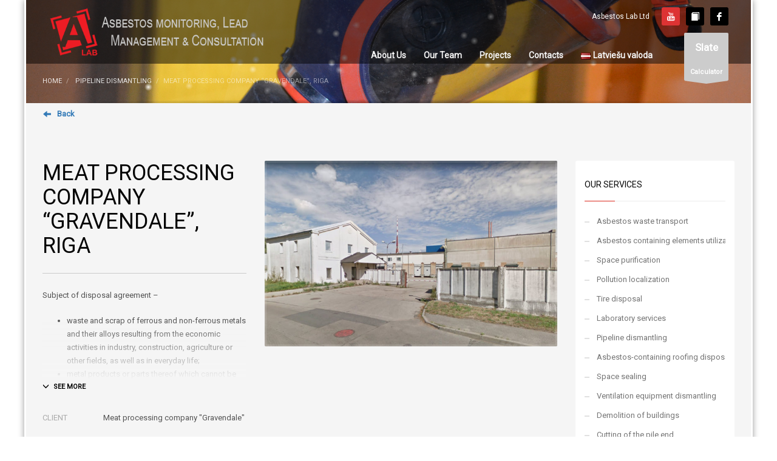

--- FILE ---
content_type: text/html; charset=UTF-8
request_url: https://asbestos.lv/en/portfolio/meat-processing-company-gravendale-riga/
body_size: 15334
content:
<!DOCTYPE html>
<html lang="en-GB">
<head>
<meta charset="UTF-8"/>
<meta name="twitter:widgets:csp" content="on"/>
<link rel="profile" href="https://gmpg.org/xfn/11" />
<link rel="pingback" href=""/>

<title>Meat processing company &#8220;Gravendale&#8221;, Riga &#8211; Asbestos Lab</title>
<meta name='robots' content='max-image-preview:large' />
<link rel="alternate" href="https://asbestos.lv/en/portfolio/meat-processing-company-gravendale-riga/" hreflang="en" />
<link rel="alternate" href="https://asbestos.lv/lv/portfolio/galas-parstrades-uznemums-gravendale/" hreflang="lv" />
<link rel='dns-prefetch' href='//www.googletagmanager.com' />
<link rel='dns-prefetch' href='//fonts.googleapis.com' />
<link rel="alternate" type="application/rss+xml" title="Asbestos Lab &raquo; Feed" href="https://asbestos.lv/en/feed/" />
<link rel="alternate" type="application/rss+xml" title="Asbestos Lab &raquo; Comments Feed" href="https://asbestos.lv/en/comments/feed/" />
<link rel="alternate" title="oEmbed (JSON)" type="application/json+oembed" href="https://asbestos.lv/wp-json/oembed/1.0/embed?url=https%3A%2F%2Fasbestos.lv%2Fen%2Fportfolio%2Fmeat-processing-company-gravendale-riga%2F&#038;lang=en" />
<link rel="alternate" title="oEmbed (XML)" type="text/xml+oembed" href="https://asbestos.lv/wp-json/oembed/1.0/embed?url=https%3A%2F%2Fasbestos.lv%2Fen%2Fportfolio%2Fmeat-processing-company-gravendale-riga%2F&#038;format=xml&#038;lang=en" />
<style id='wp-img-auto-sizes-contain-inline-css' type='text/css'>
img:is([sizes=auto i],[sizes^="auto," i]){contain-intrinsic-size:3000px 1500px}
/*# sourceURL=wp-img-auto-sizes-contain-inline-css */
</style>
<link rel='stylesheet' id='zn_all_g_fonts-css' href='//fonts.googleapis.com/css?family=Roboto&#038;subset=latin-ext%2Ccyrillic-ext&#038;ver=6.9' type='text/css' media='all' />
<style id='wp-emoji-styles-inline-css' type='text/css'>

	img.wp-smiley, img.emoji {
		display: inline !important;
		border: none !important;
		box-shadow: none !important;
		height: 1em !important;
		width: 1em !important;
		margin: 0 0.07em !important;
		vertical-align: -0.1em !important;
		background: none !important;
		padding: 0 !important;
	}
/*# sourceURL=wp-emoji-styles-inline-css */
</style>
<style id='wp-block-library-inline-css' type='text/css'>
:root{--wp-block-synced-color:#7a00df;--wp-block-synced-color--rgb:122,0,223;--wp-bound-block-color:var(--wp-block-synced-color);--wp-editor-canvas-background:#ddd;--wp-admin-theme-color:#007cba;--wp-admin-theme-color--rgb:0,124,186;--wp-admin-theme-color-darker-10:#006ba1;--wp-admin-theme-color-darker-10--rgb:0,107,160.5;--wp-admin-theme-color-darker-20:#005a87;--wp-admin-theme-color-darker-20--rgb:0,90,135;--wp-admin-border-width-focus:2px}@media (min-resolution:192dpi){:root{--wp-admin-border-width-focus:1.5px}}.wp-element-button{cursor:pointer}:root .has-very-light-gray-background-color{background-color:#eee}:root .has-very-dark-gray-background-color{background-color:#313131}:root .has-very-light-gray-color{color:#eee}:root .has-very-dark-gray-color{color:#313131}:root .has-vivid-green-cyan-to-vivid-cyan-blue-gradient-background{background:linear-gradient(135deg,#00d084,#0693e3)}:root .has-purple-crush-gradient-background{background:linear-gradient(135deg,#34e2e4,#4721fb 50%,#ab1dfe)}:root .has-hazy-dawn-gradient-background{background:linear-gradient(135deg,#faaca8,#dad0ec)}:root .has-subdued-olive-gradient-background{background:linear-gradient(135deg,#fafae1,#67a671)}:root .has-atomic-cream-gradient-background{background:linear-gradient(135deg,#fdd79a,#004a59)}:root .has-nightshade-gradient-background{background:linear-gradient(135deg,#330968,#31cdcf)}:root .has-midnight-gradient-background{background:linear-gradient(135deg,#020381,#2874fc)}:root{--wp--preset--font-size--normal:16px;--wp--preset--font-size--huge:42px}.has-regular-font-size{font-size:1em}.has-larger-font-size{font-size:2.625em}.has-normal-font-size{font-size:var(--wp--preset--font-size--normal)}.has-huge-font-size{font-size:var(--wp--preset--font-size--huge)}.has-text-align-center{text-align:center}.has-text-align-left{text-align:left}.has-text-align-right{text-align:right}.has-fit-text{white-space:nowrap!important}#end-resizable-editor-section{display:none}.aligncenter{clear:both}.items-justified-left{justify-content:flex-start}.items-justified-center{justify-content:center}.items-justified-right{justify-content:flex-end}.items-justified-space-between{justify-content:space-between}.screen-reader-text{border:0;clip-path:inset(50%);height:1px;margin:-1px;overflow:hidden;padding:0;position:absolute;width:1px;word-wrap:normal!important}.screen-reader-text:focus{background-color:#ddd;clip-path:none;color:#444;display:block;font-size:1em;height:auto;left:5px;line-height:normal;padding:15px 23px 14px;text-decoration:none;top:5px;width:auto;z-index:100000}html :where(.has-border-color){border-style:solid}html :where([style*=border-top-color]){border-top-style:solid}html :where([style*=border-right-color]){border-right-style:solid}html :where([style*=border-bottom-color]){border-bottom-style:solid}html :where([style*=border-left-color]){border-left-style:solid}html :where([style*=border-width]){border-style:solid}html :where([style*=border-top-width]){border-top-style:solid}html :where([style*=border-right-width]){border-right-style:solid}html :where([style*=border-bottom-width]){border-bottom-style:solid}html :where([style*=border-left-width]){border-left-style:solid}html :where(img[class*=wp-image-]){height:auto;max-width:100%}:where(figure){margin:0 0 1em}html :where(.is-position-sticky){--wp-admin--admin-bar--position-offset:var(--wp-admin--admin-bar--height,0px)}@media screen and (max-width:600px){html :where(.is-position-sticky){--wp-admin--admin-bar--position-offset:0px}}

/*# sourceURL=wp-block-library-inline-css */
</style><style id='global-styles-inline-css' type='text/css'>
:root{--wp--preset--aspect-ratio--square: 1;--wp--preset--aspect-ratio--4-3: 4/3;--wp--preset--aspect-ratio--3-4: 3/4;--wp--preset--aspect-ratio--3-2: 3/2;--wp--preset--aspect-ratio--2-3: 2/3;--wp--preset--aspect-ratio--16-9: 16/9;--wp--preset--aspect-ratio--9-16: 9/16;--wp--preset--color--black: #000000;--wp--preset--color--cyan-bluish-gray: #abb8c3;--wp--preset--color--white: #ffffff;--wp--preset--color--pale-pink: #f78da7;--wp--preset--color--vivid-red: #cf2e2e;--wp--preset--color--luminous-vivid-orange: #ff6900;--wp--preset--color--luminous-vivid-amber: #fcb900;--wp--preset--color--light-green-cyan: #7bdcb5;--wp--preset--color--vivid-green-cyan: #00d084;--wp--preset--color--pale-cyan-blue: #8ed1fc;--wp--preset--color--vivid-cyan-blue: #0693e3;--wp--preset--color--vivid-purple: #9b51e0;--wp--preset--gradient--vivid-cyan-blue-to-vivid-purple: linear-gradient(135deg,rgb(6,147,227) 0%,rgb(155,81,224) 100%);--wp--preset--gradient--light-green-cyan-to-vivid-green-cyan: linear-gradient(135deg,rgb(122,220,180) 0%,rgb(0,208,130) 100%);--wp--preset--gradient--luminous-vivid-amber-to-luminous-vivid-orange: linear-gradient(135deg,rgb(252,185,0) 0%,rgb(255,105,0) 100%);--wp--preset--gradient--luminous-vivid-orange-to-vivid-red: linear-gradient(135deg,rgb(255,105,0) 0%,rgb(207,46,46) 100%);--wp--preset--gradient--very-light-gray-to-cyan-bluish-gray: linear-gradient(135deg,rgb(238,238,238) 0%,rgb(169,184,195) 100%);--wp--preset--gradient--cool-to-warm-spectrum: linear-gradient(135deg,rgb(74,234,220) 0%,rgb(151,120,209) 20%,rgb(207,42,186) 40%,rgb(238,44,130) 60%,rgb(251,105,98) 80%,rgb(254,248,76) 100%);--wp--preset--gradient--blush-light-purple: linear-gradient(135deg,rgb(255,206,236) 0%,rgb(152,150,240) 100%);--wp--preset--gradient--blush-bordeaux: linear-gradient(135deg,rgb(254,205,165) 0%,rgb(254,45,45) 50%,rgb(107,0,62) 100%);--wp--preset--gradient--luminous-dusk: linear-gradient(135deg,rgb(255,203,112) 0%,rgb(199,81,192) 50%,rgb(65,88,208) 100%);--wp--preset--gradient--pale-ocean: linear-gradient(135deg,rgb(255,245,203) 0%,rgb(182,227,212) 50%,rgb(51,167,181) 100%);--wp--preset--gradient--electric-grass: linear-gradient(135deg,rgb(202,248,128) 0%,rgb(113,206,126) 100%);--wp--preset--gradient--midnight: linear-gradient(135deg,rgb(2,3,129) 0%,rgb(40,116,252) 100%);--wp--preset--font-size--small: 13px;--wp--preset--font-size--medium: 20px;--wp--preset--font-size--large: 36px;--wp--preset--font-size--x-large: 42px;--wp--preset--spacing--20: 0.44rem;--wp--preset--spacing--30: 0.67rem;--wp--preset--spacing--40: 1rem;--wp--preset--spacing--50: 1.5rem;--wp--preset--spacing--60: 2.25rem;--wp--preset--spacing--70: 3.38rem;--wp--preset--spacing--80: 5.06rem;--wp--preset--shadow--natural: 6px 6px 9px rgba(0, 0, 0, 0.2);--wp--preset--shadow--deep: 12px 12px 50px rgba(0, 0, 0, 0.4);--wp--preset--shadow--sharp: 6px 6px 0px rgba(0, 0, 0, 0.2);--wp--preset--shadow--outlined: 6px 6px 0px -3px rgb(255, 255, 255), 6px 6px rgb(0, 0, 0);--wp--preset--shadow--crisp: 6px 6px 0px rgb(0, 0, 0);}:where(.is-layout-flex){gap: 0.5em;}:where(.is-layout-grid){gap: 0.5em;}body .is-layout-flex{display: flex;}.is-layout-flex{flex-wrap: wrap;align-items: center;}.is-layout-flex > :is(*, div){margin: 0;}body .is-layout-grid{display: grid;}.is-layout-grid > :is(*, div){margin: 0;}:where(.wp-block-columns.is-layout-flex){gap: 2em;}:where(.wp-block-columns.is-layout-grid){gap: 2em;}:where(.wp-block-post-template.is-layout-flex){gap: 1.25em;}:where(.wp-block-post-template.is-layout-grid){gap: 1.25em;}.has-black-color{color: var(--wp--preset--color--black) !important;}.has-cyan-bluish-gray-color{color: var(--wp--preset--color--cyan-bluish-gray) !important;}.has-white-color{color: var(--wp--preset--color--white) !important;}.has-pale-pink-color{color: var(--wp--preset--color--pale-pink) !important;}.has-vivid-red-color{color: var(--wp--preset--color--vivid-red) !important;}.has-luminous-vivid-orange-color{color: var(--wp--preset--color--luminous-vivid-orange) !important;}.has-luminous-vivid-amber-color{color: var(--wp--preset--color--luminous-vivid-amber) !important;}.has-light-green-cyan-color{color: var(--wp--preset--color--light-green-cyan) !important;}.has-vivid-green-cyan-color{color: var(--wp--preset--color--vivid-green-cyan) !important;}.has-pale-cyan-blue-color{color: var(--wp--preset--color--pale-cyan-blue) !important;}.has-vivid-cyan-blue-color{color: var(--wp--preset--color--vivid-cyan-blue) !important;}.has-vivid-purple-color{color: var(--wp--preset--color--vivid-purple) !important;}.has-black-background-color{background-color: var(--wp--preset--color--black) !important;}.has-cyan-bluish-gray-background-color{background-color: var(--wp--preset--color--cyan-bluish-gray) !important;}.has-white-background-color{background-color: var(--wp--preset--color--white) !important;}.has-pale-pink-background-color{background-color: var(--wp--preset--color--pale-pink) !important;}.has-vivid-red-background-color{background-color: var(--wp--preset--color--vivid-red) !important;}.has-luminous-vivid-orange-background-color{background-color: var(--wp--preset--color--luminous-vivid-orange) !important;}.has-luminous-vivid-amber-background-color{background-color: var(--wp--preset--color--luminous-vivid-amber) !important;}.has-light-green-cyan-background-color{background-color: var(--wp--preset--color--light-green-cyan) !important;}.has-vivid-green-cyan-background-color{background-color: var(--wp--preset--color--vivid-green-cyan) !important;}.has-pale-cyan-blue-background-color{background-color: var(--wp--preset--color--pale-cyan-blue) !important;}.has-vivid-cyan-blue-background-color{background-color: var(--wp--preset--color--vivid-cyan-blue) !important;}.has-vivid-purple-background-color{background-color: var(--wp--preset--color--vivid-purple) !important;}.has-black-border-color{border-color: var(--wp--preset--color--black) !important;}.has-cyan-bluish-gray-border-color{border-color: var(--wp--preset--color--cyan-bluish-gray) !important;}.has-white-border-color{border-color: var(--wp--preset--color--white) !important;}.has-pale-pink-border-color{border-color: var(--wp--preset--color--pale-pink) !important;}.has-vivid-red-border-color{border-color: var(--wp--preset--color--vivid-red) !important;}.has-luminous-vivid-orange-border-color{border-color: var(--wp--preset--color--luminous-vivid-orange) !important;}.has-luminous-vivid-amber-border-color{border-color: var(--wp--preset--color--luminous-vivid-amber) !important;}.has-light-green-cyan-border-color{border-color: var(--wp--preset--color--light-green-cyan) !important;}.has-vivid-green-cyan-border-color{border-color: var(--wp--preset--color--vivid-green-cyan) !important;}.has-pale-cyan-blue-border-color{border-color: var(--wp--preset--color--pale-cyan-blue) !important;}.has-vivid-cyan-blue-border-color{border-color: var(--wp--preset--color--vivid-cyan-blue) !important;}.has-vivid-purple-border-color{border-color: var(--wp--preset--color--vivid-purple) !important;}.has-vivid-cyan-blue-to-vivid-purple-gradient-background{background: var(--wp--preset--gradient--vivid-cyan-blue-to-vivid-purple) !important;}.has-light-green-cyan-to-vivid-green-cyan-gradient-background{background: var(--wp--preset--gradient--light-green-cyan-to-vivid-green-cyan) !important;}.has-luminous-vivid-amber-to-luminous-vivid-orange-gradient-background{background: var(--wp--preset--gradient--luminous-vivid-amber-to-luminous-vivid-orange) !important;}.has-luminous-vivid-orange-to-vivid-red-gradient-background{background: var(--wp--preset--gradient--luminous-vivid-orange-to-vivid-red) !important;}.has-very-light-gray-to-cyan-bluish-gray-gradient-background{background: var(--wp--preset--gradient--very-light-gray-to-cyan-bluish-gray) !important;}.has-cool-to-warm-spectrum-gradient-background{background: var(--wp--preset--gradient--cool-to-warm-spectrum) !important;}.has-blush-light-purple-gradient-background{background: var(--wp--preset--gradient--blush-light-purple) !important;}.has-blush-bordeaux-gradient-background{background: var(--wp--preset--gradient--blush-bordeaux) !important;}.has-luminous-dusk-gradient-background{background: var(--wp--preset--gradient--luminous-dusk) !important;}.has-pale-ocean-gradient-background{background: var(--wp--preset--gradient--pale-ocean) !important;}.has-electric-grass-gradient-background{background: var(--wp--preset--gradient--electric-grass) !important;}.has-midnight-gradient-background{background: var(--wp--preset--gradient--midnight) !important;}.has-small-font-size{font-size: var(--wp--preset--font-size--small) !important;}.has-medium-font-size{font-size: var(--wp--preset--font-size--medium) !important;}.has-large-font-size{font-size: var(--wp--preset--font-size--large) !important;}.has-x-large-font-size{font-size: var(--wp--preset--font-size--x-large) !important;}
/*# sourceURL=global-styles-inline-css */
</style>

<style id='classic-theme-styles-inline-css' type='text/css'>
/*! This file is auto-generated */
.wp-block-button__link{color:#fff;background-color:#32373c;border-radius:9999px;box-shadow:none;text-decoration:none;padding:calc(.667em + 2px) calc(1.333em + 2px);font-size:1.125em}.wp-block-file__button{background:#32373c;color:#fff;text-decoration:none}
/*# sourceURL=/wp-includes/css/classic-themes.min.css */
</style>
<link rel='stylesheet' id='hg-mailchimp-styles-css' href='https://asbestos.lv/wp-content/themes/kallyas/framework/hogash-mailchimp/assets/css/hg-mailchimp.css?ver=1.0.0' type='text/css' media='all' />
<link rel='stylesheet' id='kallyas-styles-css' href='https://asbestos.lv/wp-content/themes/kallyas/style.css?ver=4.19.6' type='text/css' media='all' />
<link rel='stylesheet' id='th-bootstrap-styles-css' href='https://asbestos.lv/wp-content/themes/kallyas/css/bootstrap.min.css?ver=4.19.6' type='text/css' media='all' />
<link rel='stylesheet' id='th-theme-template-styles-css' href='https://asbestos.lv/wp-content/themes/kallyas/css/template.min.css?ver=4.19.6' type='text/css' media='all' />
<link rel='stylesheet' id='zion-frontend-css' href='https://asbestos.lv/wp-content/themes/kallyas/framework/zion-builder/assets/css/znb_frontend.css?ver=1.2.1' type='text/css' media='all' />
<link rel='stylesheet' id='1000-layout.css-css' href='https://asbestos.lv/wp-content/uploads/zion-builder/cache/1000-layout.css?ver=2ff7ceadf19ded19a94fa6d7ea368eb5' type='text/css' media='all' />
<link rel='stylesheet' id='kallyas-child-css' href='https://asbestos.lv/wp-content/themes/kallyas-child/style.css?ver=4.19.6' type='text/css' media='all' />
<link rel='stylesheet' id='animate.css-css' href='https://asbestos.lv/wp-content/themes/kallyas/css/vendors/animate.min.css?ver=4.19.6' type='text/css' media='all' />
<link rel='stylesheet' id='th-theme-print-stylesheet-css' href='https://asbestos.lv/wp-content/themes/kallyas/css/print.css?ver=4.19.6' type='text/css' media='print' />
<link rel='stylesheet' id='th-theme-options-styles-css' href='//asbestos.lv/wp-content/uploads/zn_dynamic.css?ver=1717116155' type='text/css' media='all' />
<script type="text/javascript" src="https://asbestos.lv/wp-includes/js/jquery/jquery.min.js?ver=3.7.1" id="jquery-core-js"></script>
<script type="text/javascript" src="https://asbestos.lv/wp-includes/js/jquery/jquery-migrate.min.js?ver=3.4.1" id="jquery-migrate-js"></script>

<!-- Google tag (gtag.js) snippet added by Site Kit -->
<!-- Google Analytics snippet added by Site Kit -->
<script type="text/javascript" src="https://www.googletagmanager.com/gtag/js?id=GT-M3VPBFW" id="google_gtagjs-js" async></script>
<script type="text/javascript" id="google_gtagjs-js-after">
/* <![CDATA[ */
window.dataLayer = window.dataLayer || [];function gtag(){dataLayer.push(arguments);}
gtag("set","linker",{"domains":["asbestos.lv"]});
gtag("js", new Date());
gtag("set", "developer_id.dZTNiMT", true);
gtag("config", "GT-M3VPBFW");
//# sourceURL=google_gtagjs-js-after
/* ]]> */
</script>
<link rel="https://api.w.org/" href="https://asbestos.lv/wp-json/" /><link rel="EditURI" type="application/rsd+xml" title="RSD" href="https://asbestos.lv/xmlrpc.php?rsd" />
<meta name="generator" content="WordPress 6.9" />
<link rel="canonical" href="https://asbestos.lv/en/portfolio/meat-processing-company-gravendale-riga/" />
<link rel='shortlink' href='https://asbestos.lv/?p=1000' />
<meta name="generator" content="Site Kit by Google 1.171.0" />		<meta name="theme-color"
			  content="#da291c">
				<meta name="viewport" content="width=device-width, initial-scale=1, maximum-scale=1"/>
		
		<!--[if lte IE 8]>
		<script type="text/javascript">
			var $buoop = {
				vs: {i: 10, f: 25, o: 12.1, s: 7, n: 9}
			};

			$buoop.ol = window.onload;

			window.onload = function () {
				try {
					if ($buoop.ol) {
						$buoop.ol()
					}
				}
				catch (e) {
				}

				var e = document.createElement("script");
				e.setAttribute("type", "text/javascript");
				e.setAttribute("src", "https://browser-update.org/update.js");
				document.body.appendChild(e);
			};
		</script>
		<![endif]-->

		<!-- for IE6-8 support of HTML5 elements -->
		<!--[if lt IE 9]>
		<script src="//html5shim.googlecode.com/svn/trunk/html5.js"></script>
		<![endif]-->
		
	<!-- Fallback for animating in viewport -->
	<noscript>
		<style type="text/css" media="screen">
			.zn-animateInViewport {visibility: visible;}
		</style>
	</noscript>
	<link rel="icon" href="https://asbestos.lv/wp-content/uploads/2019/07/cropped-Asbestos-Lab-logo-e2_s-32x32.png" sizes="32x32" />
<link rel="icon" href="https://asbestos.lv/wp-content/uploads/2019/07/cropped-Asbestos-Lab-logo-e2_s-192x192.png" sizes="192x192" />
<link rel="apple-touch-icon" href="https://asbestos.lv/wp-content/uploads/2019/07/cropped-Asbestos-Lab-logo-e2_s-180x180.png" />
<meta name="msapplication-TileImage" content="https://asbestos.lv/wp-content/uploads/2019/07/cropped-Asbestos-Lab-logo-e2_s-270x270.png" />
<!-- Global site tag (gtag.js) - Google Analytics -->
<script async src="https://www.googletagmanager.com/gtag/js?id=UA-129286862-2"></script>
<script>
  window.dataLayer = window.dataLayer || [];
  function gtag(){dataLayer.push(arguments);}
  gtag('js', new Date());

  gtag('config', 'UA-129286862-2');
</script>

<!-- Google Tag Manager -->
<script>(function(w,d,s,l,i){w[l]=w[l]||[];w[l].push({'gtm.start':
new Date().getTime(),event:'gtm.js'});var f=d.getElementsByTagName(s)[0],
j=d.createElement(s),dl=l!='dataLayer'?'&l='+l:'';j.async=true;j.src=
'https://www.googletagmanager.com/gtm.js?id='+i+dl;f.parentNode.insertBefore(j,f);
})(window,document,'script','dataLayer','GTM-M5W2BV7');</script>
<!-- End Google Tag Manager --></head>

<body  class="wp-singular portfolio-template-default single single-portfolio postid-1000 wp-theme-kallyas wp-child-theme-kallyas-child boxed kl-sticky-header kl-skin--light" itemscope="itemscope" itemtype="https://schema.org/WebPage" >


<!-- Google Tag Manager (noscript) -->
<noscript><iframe src="https://www.googletagmanager.com/ns.html?id=GTM-M5W2BV7"
height="0" width="0" style="display:none;visibility:hidden"></iframe></noscript>
<!-- End Google Tag Manager (noscript) --><div id="page-loading" class="kl-pageLoading--yes_img_persp"><div class="preloader-perspective-img"><img src="https://asbestos.lv/wp-content/uploads/2019/07/Asbestos-Lab-logo-e2_s.png"></div></div><div class="login_register_stuff"></div><!-- end login register stuff -->		<div id="fb-root"></div>
		<script>(function (d, s, id) {
			var js, fjs = d.getElementsByTagName(s)[0];
			if (d.getElementById(id)) {return;}
			js = d.createElement(s); js.id = id;
			js.src = "https://connect.facebook.net/en_US/sdk.js#xfbml=1&version=v3.0";
			fjs.parentNode.insertBefore(js, fjs);
		}(document, 'script', 'facebook-jssdk'));</script>
		

<div id="page_wrapper">

<div class="znpb-header-smart-area" ></div><header id="header" class="site-header  style4 cta_button header--sticky header--not-sticked     sticky-resize headerstyle--default site-header--absolute nav-th--light siteheader-classic siteheader-classic-normal sheader-sh--light"  >
		<div class="site-header-wrapper sticky-top-area">

		<div class="kl-top-header site-header-main-wrapper clearfix   sh--light">

			<div class="container siteheader-container header--oldstyles">

				<div class="fxb-row fxb-row-col-sm">

										<div class='fxb-col fxb fxb-center-x fxb-center-y fxb-basis-auto fxb-grow-0'>
								<div id="logo-container" class="logo-container   logosize--contain zn-original-logo">
			<!-- Logo -->
			<h3 class='site-logo logo ' id='logo'><a href='https://asbestos.lv/en/about-us/' class='site-logo-anch'><img class="logo-img site-logo-img" src="https://asbestos.lv/wp-content/uploads/2019/08/asbestos_lab_500_logo.png"  alt="Asbestos Lab" title="Bīstamie atkritumi" data-mobile-logo="https://asbestos.lv/wp-content/uploads/2019/07/Asbestos-Lab-logo-e2.png" /></a></h3>			<!-- InfoCard -->
					</div>

							</div>
					
					<div class='fxb-col fxb-basis-auto'>

						

	<div class="separator site-header-separator visible-xs"></div>
	<div class="fxb-row site-header-row site-header-top ">

		<div class='fxb-col fxb fxb-start-x fxb-center-y fxb-basis-auto site-header-col-left site-header-top-left'>
								</div>

		<div class='fxb-col fxb fxb-end-x fxb-center-y fxb-basis-auto site-header-col-right site-header-top-right'>
						<div class="sh-component kl-header-toptext kl-font-alt">Asbestos Lab Ltd</div><ul class="sh-component social-icons sc--colored topnav navRight topnav-no-hdnav"><li class="topnav-li social-icons-li"><a href="https://www.youtube.com/channel/UCPnImNCG1YD34Kh6jITgSVg" data-zniconfam="kl-social-icons" data-zn_icon="" target="_blank" class="topnav-item social-icons-item scheader-icon-ue830" title="Youtube"></a></li><li class="topnav-li social-icons-li"><a href="https://azbests.lv/skapis/materiali/" data-zniconfam="glyphicons_halflingsregular" data-zn_icon="" target="_blank" class="topnav-item social-icons-item scheader-icon-ue043" title="Azbests.lv"></a></li><li class="topnav-li social-icons-li"><a href="https://www.facebook.com/asbestos.lab.ltd" data-zniconfam="kl-social-icons" data-zn_icon="" target="_blank" class="topnav-item social-icons-item scheader-icon-ue83f" title="Facebook"></a></li></ul>		</div>

	</div><!-- /.site-header-top -->

	<div class="separator site-header-separator visible-xs"></div>


<div class="fxb-row site-header-row site-header-main ">

	<div class='fxb-col fxb fxb-start-x fxb-center-y fxb-basis-auto site-header-col-left site-header-main-left'>
			</div>

	<div class='fxb-col fxb fxb-center-x fxb-center-y fxb-basis-auto site-header-col-center site-header-main-center'>
			</div>

	<div class='fxb-col fxb fxb-end-x fxb-center-y fxb-basis-auto site-header-col-right site-header-main-right'>

		<div class='fxb-col fxb fxb-end-x fxb-center-y fxb-basis-auto site-header-main-right-top'>
								<div class="sh-component main-menu-wrapper" role="navigation" itemscope="itemscope" itemtype="https://schema.org/SiteNavigationElement" >

					<div class="zn-res-menuwrapper">
			<a href="#" class="zn-res-trigger zn-menuBurger zn-menuBurger--1--s zn-menuBurger--anim1 " id="zn-res-trigger">
				<span></span>
				<span></span>
				<span></span>
			</a>
		</div><!-- end responsive menu -->
		<div id="main-menu" class="main-nav mainnav--sidepanel mainnav--active-bg mainnav--pointer-dash nav-mm--light zn_mega_wrapper "><ul id="menu-menu_en" class="main-menu main-menu-nav zn_mega_menu "><li id="menu-item-884" class="main-menu-item menu-item menu-item-type-post_type menu-item-object-page menu-item-home menu-item-884  main-menu-item-top  menu-item-even menu-item-depth-0"><a href="https://asbestos.lv/en/about-us/" class=" main-menu-link main-menu-link-top"><span>About Us</span></a></li>
<li id="menu-item-940" class="main-menu-item menu-item menu-item-type-post_type menu-item-object-page menu-item-940  main-menu-item-top  menu-item-even menu-item-depth-0"><a href="https://asbestos.lv/en/our-team/" class=" main-menu-link main-menu-link-top"><span>Our Team</span></a></li>
<li id="menu-item-960" class="main-menu-item menu-item menu-item-type-post_type menu-item-object-page menu-item-960  main-menu-item-top  menu-item-even menu-item-depth-0"><a href="https://asbestos.lv/en/projects/" class=" main-menu-link main-menu-link-top"><span>Projects</span></a></li>
<li id="menu-item-936" class="main-menu-item menu-item menu-item-type-post_type menu-item-object-page current_page_parent menu-item-936  main-menu-item-top  menu-item-even menu-item-depth-0"><a href="https://asbestos.lv/en/contacts/" class=" main-menu-link main-menu-link-top"><span>Contacts</span></a></li>
<li id="menu-item-157-lv" class="main-menu-item lang-item lang-item-501 lang-item-lv lang-item-first menu-item menu-item-type-custom menu-item-object-custom menu-item-157-lv  main-menu-item-top  menu-item-even menu-item-depth-0"><a href="https://asbestos.lv/lv/portfolio/galas-parstrades-uznemums-gravendale/" class=" main-menu-link main-menu-link-top" hreflang="lv" lang="lv"><span><img src="[data-uri]" alt="" width="16" height="11" style="width: 16px; height: 11px;" /><span style="margin-left:0.3em;">Latviešu valoda</span></span></a></li>
</ul></div>		</div>
		<!-- end main_menu -->
		<a href="https://asbestos.lv/calc/"  id="ctabutton"  class="sh-component ctabutton kl-cta-ribbon "  target="_blank" rel="noopener" itemprop="url" ><strong>Slate</strong><br>Calculator<svg version="1.1" class="trisvg" xmlns="http://www.w3.org/2000/svg" xmlns:xlink="http://www.w3.org/1999/xlink" x="0px" y="0px" preserveAspectRatio="none" width="14px" height="5px" viewBox="0 0 14.017 5.006" enable-background="new 0 0 14.017 5.006" xml:space="preserve"><path fill-rule="evenodd" clip-rule="evenodd" d="M14.016,0L7.008,5.006L0,0H14.016z"></path></svg></a>		</div>

		
	</div>

</div><!-- /.site-header-main -->


					</div>
				</div>
							</div><!-- /.siteheader-container -->
		</div><!-- /.site-header-main-wrapper -->

	</div><!-- /.site-header-wrapper -->
	</header>
<div id="page_header" class="page-subheader maskcontainer--shadow_simple page-subheader--auto page-subheader--inherit-hp uh_zn_def_header_style  psubhead-stheader--absolute sh-tcolor--light">

    <div class="bgback"></div>

    
    <div class="th-sparkles"></div>

    <!-- DEFAULT HEADER STYLE -->
    <div class="ph-content-wrap">
        <div class="ph-content-v-center">
            <div>
                <div class="container">
                    <div class="row">
                                                <div class="col-sm-12">
                            <ul vocab="http://schema.org/" typeof="BreadcrumbList" class="breadcrumbs fixclear bread-style--minimal"><li property="itemListElement" typeof="ListItem"><a property="item" typeof="WebPage" href="https://asbestos.lv/en/about-us"><span property="name">Home</span></a><meta property="position" content="1"></li><li property="itemListElement" typeof="ListItem"><a property="item" typeof="WebPage" href="https://asbestos.lv/project_category/pipeline-dismantling/"><span property="name"> Pipeline dismantling</span></a><meta property="position" content="2"></li><li>Meat processing company &#8220;Gravendale&#8221;, Riga</li></ul>                            <div class="clearfix"></div>
                        </div>
                        
                                            </div>
                    <!-- end row -->
                </div>
            </div>
        </div>
    </div>
    <div class="kl-mask kl-bottommask kl-mask--shadow_simple kl-mask--light"></div></div>
		<section class="zn_section eluid8846d1ed     section-sidemargins    section--no " id="eluid8846d1ed"  >

			
			<div class="zn_section_size container zn-section-height--auto zn-section-content_algn--top ">

				<div class="row gutter-0">
					
		<div class="eluidc892cf53            col-md-12 col-sm-12   znColumnElement"  id="eluidc892cf53" >

			
			<div class="znColumnElement-innerWrapper-eluidc892cf53 znColumnElement-innerWrapper znColumnElement-innerWrapper--valign-top znColumnElement-innerWrapper--halign-left " >

				<div class="znColumnElement-innerContent">					<div class="zn-buttonWrapper zn-buttonWrapper-eluidfdee734e text-left"><a href="//asbestos.lv/en/projects/" id="eluidfdee734e" class="eluidfdee734e  zn-button btn btn-link btn--square btn-icon--before" title="Back" target="_self"  itemprop="url" ><span class="zn-buttonIcon" data-zniconfam="glyphicons_halflingsregular" data-zn_icon=""></span><span class="zn-buttonText"> Back</span></a></div>				</div>
			</div>

			
		</div>
	
				</div>
			</div>

					</section>


		
<section id="content" class="site-content" >
	<div class="container">
		<div class="row">

		<div id="mainbody" class="right_sidebar col-sm-8 col-md-9 "  role="main" itemprop="mainContentOfPage" >
			<div class="row hg-portfolio-item portfolio-item--light" itemscope="itemscope" itemtype="https://schema.org/CreativeWork" >

	<div class="col-sm-12 col-md-5">
		<div class="portfolio-item-content affixcontent" >
			<h1 class="page-title portfolio-item-title" itemprop="headline" >Meat processing company &#8220;Gravendale&#8221;, Riga</h1>
						<div class="portfolio-item-desc">

				
				<div class="portfolio-item-desc-inner portfolio-item-desc-inner-compacted" data-collapse-at="150">
					<p>Subject of disposal agreement &#8211;</p>
<ul>
<li>waste and scrap of ferrous and non-ferrous metals and their alloys resulting from the economic activities in industry, construction, agriculture or other fields, as well as in everyday life;</li>
<li>metal products or parts thereof which cannot be used for their intended purpose due to fractures, cuts, wear or other reasons;</li>
<li>end-of-life vehicles (buses, trucks, cars, etc.) or parts thereof;</li>
<li>waste electrical and electronic equipment;</li>
<li>waste heating elements containing asbestos fibers.</li>
</ul>
				</div>
									<a href="#" class="portfolio-item-more-toggle js-toggle-class" data-target=".portfolio-item-desc" data-target-class="is-opened" data-more-text="see more" data-less-text="show less"><span class="glyphicon glyphicon-menu-down"></span> </a>
							</div>
			
			<ul class="portfolio-item-details clearfix">
		<li class="portfolio-item-details-client clearfix">
			<span class="portfolio-item-details-label">CLIENT </span>
			<span class="portfolio-item-details-item">Meat processing company "Gravendale"</span>
		</li>
		<li class="portfolio-item-details-year clearfix">
			<span class="portfolio-item-details-label">YEAR </span>
			<span class="portfolio-item-details-item">2016</span>
		</li>
		<li class="portfolio-item-details-services clearfix">
			<span class="portfolio-item-details-label">WE DID </span>
			<span class="portfolio-item-details-item">Asbestos Disposal</span>
		</li>
		<li class="portfolio-item-details-partners clearfix">
			<span class="portfolio-item-details-label">PARTNERS </span>
			<span class="portfolio-item-details-item">Ltd. EkoDem</span>
		</li>
		<li class="portfolio-item-details-cat clearfix">
			<span class="portfolio-item-details-label">CATEGORY </span>
			<span class="portfolio-item-details-item"><a href="https://asbestos.lv/project_category/pipeline-dismantling/" rel="tag">Pipeline dismantling</a> , <a href="https://asbestos.lv/project_category/pollution-localization/" rel="tag">Pollution localization</a> , <a href="https://asbestos.lv/project_category/ventilation-equipment-dismantling/" rel="tag">Ventilation equipment dismantling</a></span>
		</li>
	<li class="portfolio-item-details-cat clearfix">
		<span class="portfolio-item-details-label">TAGS </span>
		<span class="portfolio-item-details-item"><a href="https://asbestos.lv/portfolio_tags/asbestos/" rel="tag">Asbestos</a> , <a href="https://asbestos.lv/portfolio_tags/dismantling/" rel="tag">Dismantling</a></span>
	</li></ul><div class="portfolio-item-otherdetails clearfix">
			<div class="portfolio-item-share clearfix">
			<div class="zn-shareIcons" data-share-title="SHARE:"><a href="#" onclick="javascript:window.open('https://twitter.com/intent/tweet?url=https%3A%2F%2Fasbestos.lv%2Fen%2Fportfolio%2Fmeat-processing-company-gravendale-riga%2F%3Futm_source%3Dsharetw&text=Check out this awesome project: Meat processing company &#8220;Gravendale&#8221;, Riga','SHARE','width=600,height=400'); return false;" title="SHARE ON TWITTER" class="zn-shareIcons-item zn-shareIcons-item--twitter"><span data-zniconfam="kl-social-icons" data-zn_icon=""></span></a><a href="#" onclick="javascript:window.open('https://www.facebook.com/sharer/sharer.php?display=popup&u=https%3A%2F%2Fasbestos.lv%2Fen%2Fportfolio%2Fmeat-processing-company-gravendale-riga%2F%3Futm_source%3Dsharefb','SHARE','width=600,height=400'); return false;" title="SHARE ON FACEBOOK" class="zn-shareIcons-item zn-shareIcons-item--facebook"><span data-zniconfam="kl-social-icons" data-zn_icon=""></span></a><a href="#" onclick="javascript:window.open('https://plus.google.com/share?url=https%3A%2F%2Fasbestos.lv%2Fen%2Fportfolio%2Fmeat-processing-company-gravendale-riga%2F%3Futm_source%3Dsharegp','SHARE','width=600,height=400'); return false;" title="SHARE ON GPLUS" class="zn-shareIcons-item zn-shareIcons-item--gplus"><span data-zniconfam="kl-social-icons" data-zn_icon=""></span></a><a href="#" onclick="javascript:window.open('http://pinterest.com/pin/create/button?url=https%3A%2F%2Fasbestos.lv%2Fen%2Fportfolio%2Fmeat-processing-company-gravendale-riga%2F%3Futm_source%3Dsharepi&description=Check out this awesome project: Meat processing company &#8220;Gravendale&#8221;, Riga&media=https%3A%2F%2Fasbestos.lv%2Fwp-content%2Fuploads%2F2019%2F07%2Fgravendale.jpg','SHARE','width=600,height=400'); return false;" title="SHARE ON PINTEREST" class="zn-shareIcons-item zn-shareIcons-item--pinterest"><span data-zniconfam="kl-social-icons" data-zn_icon=""></span></a><a href="/cdn-cgi/l/email-protection#[base64]" title="SHARE ON MAIL" class="zn-shareIcons-item zn-shareIcons-item--mail"><span data-zniconfam="kl-social-icons" data-zn_icon=""></span></a></div>		</div><!-- social links -->
		
</div><!-- /.portfolio-item-otherdetails -->

		</div><!-- /.portfolio-item-content -->
	</div>

	<div class="col-sm-12 col-md-7">
		<div class="img-full portfolio-item-right mfp-gallery mfp-gallery--misc">
			<a href="https://asbestos.lv/wp-content/uploads/2019/07/gravendale.jpg" data-lightbox="mfp" data-mfp="image" class="hoverBorder"><img src="https://asbestos.lv/wp-content/uploads/2019/07/gravendale-700x445_c.jpg" width="700" height="" alt=""  title="gravendale" class="img-responsive" /></a>
		</div>
	</div>
	<!-- right side -->

	<div class="clearfix"></div>



</div><!-- end Portfolio page -->

	<!-- RELATED PROJECT -->
	<div class="row zn_portfolio_related">
		<div class="col-sm-12">
			<h2 class="zn_portfolio_related_title" itemprop="headline" >Related Projects</h2>
		</div>
		<div class="zn_portfolio_related_items_container">
			<div class="col-xs-12 col-sm-4 col-lg-4"><div class="portfolio-item kl-has-overlay portfolio-item--overlay" itemscope="itemscope" itemtype="https://schema.org/CreativeWork" ><div class="img-intro portfolio-item-overlay-imgintro"><a href="https://asbestos.lv/wp-content/uploads/2021/02/ship.jpg" data-type="image" data-lightbox="image" class="portfolio-item-link hoverLink"></a><img class="kl-ptf-catlist-img" src="https://asbestos.lv/wp-content/uploads/2021/02/ship-555x415_c.jpg" width="555" height="" alt=""  title=&quot;ship&quot; />
		<div class="portfolio-item-overlay">
			<div class="portfolio-item-overlay-inner">
				<span class="portfolio-item-overlay-icon glyphicon glyphicon-picture"></span>
			</div>
		</div></div><!-- img intro --><div class="portfolio-entry kl-ptf-catlist-details"><h3 class="title kl-ptf-catlist-title" itemprop="headline" ><a href="https://asbestos.lv/en/portfolio/removal-of-asbestos-containing-parts-from-the-ship/">LONGVIND, IMO 9547336</a></h3><div class="pt-cat-desc kl-ptf-catlist-desc"><p>REMOVED MATERIALS: gaskets and spare parts The data used is&hellip;</p>
</div><!-- pt cat desc --></div><!-- End portfolio-entry --></div><!-- END portfolio-item --></div><div class="col-xs-12 col-sm-4 col-lg-4"><div class="portfolio-item kl-has-overlay portfolio-item--overlay" itemscope="itemscope" itemtype="https://schema.org/CreativeWork" ><div class="img-intro portfolio-item-overlay-imgintro"><a href="https://asbestos.lv/wp-content/uploads/2021/02/qd3eBWszCtGEFBau8ENfNm3i13e7syak5qOlJevt.jpeg" data-type="image" data-lightbox="image" class="portfolio-item-link hoverLink"></a><img class="kl-ptf-catlist-img" src="https://asbestos.lv/wp-content/uploads/2021/02/qd3eBWszCtGEFBau8ENfNm3i13e7syak5qOlJevt-555x201_c.jpeg" width="555" height="" alt=""  title=&quot;qd3eBWszCtGEFBau8ENfNm3i13e7syak5qOlJevt&quot; />
		<div class="portfolio-item-overlay">
			<div class="portfolio-item-overlay-inner">
				<span class="portfolio-item-overlay-icon glyphicon glyphicon-picture"></span>
			</div>
		</div></div><!-- img intro --><div class="portfolio-entry kl-ptf-catlist-details"><h3 class="title kl-ptf-catlist-title" itemprop="headline" ><a href="https://asbestos.lv/en/portfolio/rail-baltica-2/">Rail Baltica</a></h3><div class="pt-cat-desc kl-ptf-catlist-desc"><p>During the construction works of Rail Baltica Riga Central Station,&hellip;</p>
</div><!-- pt cat desc --></div><!-- End portfolio-entry --></div><!-- END portfolio-item --></div><div class="col-xs-12 col-sm-4 col-lg-4"><div class="portfolio-item kl-has-overlay portfolio-item--overlay" itemscope="itemscope" itemtype="https://schema.org/CreativeWork" ><div class="img-intro portfolio-item-overlay-imgintro"><a href="https://asbestos.lv/wp-content/uploads/2021/03/8871957t1hc188.jpg" data-type="image" data-lightbox="image" class="portfolio-item-link hoverLink"></a><img class="kl-ptf-catlist-img" src="https://asbestos.lv/wp-content/uploads/2021/03/8871957t1hc188-555x364_c.jpg" width="555" height="" alt=""  title=&quot;8871957t1hc188&quot; />
		<div class="portfolio-item-overlay">
			<div class="portfolio-item-overlay-inner">
				<span class="portfolio-item-overlay-icon glyphicon glyphicon-picture"></span>
			</div>
		</div></div><!-- img intro --><div class="portfolio-entry kl-ptf-catlist-details"><h3 class="title kl-ptf-catlist-title" itemprop="headline" ><a href="https://asbestos.lv/en/portfolio/as-putnu-fabrika-kekava/">AS Putnu fabrika, Kekava</a></h3><div class="pt-cat-desc kl-ptf-catlist-desc"><p>Object “Demolition of the boiler house building”, at the address&hellip;</p>
</div><!-- pt cat desc --></div><!-- End portfolio-entry --></div><!-- END portfolio-item --></div>		</div>
	</div>

			</div>
		<aside class=" col-sm-4 col-md-3 " role="complementary" itemscope="itemscope" itemtype="https://schema.org/WPSideBar" ><div class="zn_sidebar sidebar kl-sidebar--light element-scheme--light"><div id="nav_menu-3" class="widget zn-sidebar-widget widget_nav_menu"><h3 class="widgettitle zn-sidebar-widget-title title">OUR SERVICES</h3><div class="menu-pakalpojumi_en-container"><ul id="menu-pakalpojumi_en" class="menu"><li id="menu-item-893" class="menu-item menu-item-type-taxonomy menu-item-object-project_category menu-item-893"><a href="https://asbestos.lv/project_category/asbestos-waste-transport/">Asbestos waste transport</a></li>
<li id="menu-item-961" class="menu-item menu-item-type-taxonomy menu-item-object-project_category menu-item-961"><a href="https://asbestos.lv/project_category/asbestos-containing-elements-utilization/">Asbestos containing elements utilization</a></li>
<li id="menu-item-970" class="menu-item menu-item-type-taxonomy menu-item-object-project_category menu-item-970"><a href="https://asbestos.lv/project_category/space-purification/">Space purification</a></li>
<li id="menu-item-978" class="menu-item menu-item-type-taxonomy menu-item-object-project_category current-portfolio-ancestor current-menu-parent current-portfolio-parent menu-item-978"><a href="https://asbestos.lv/project_category/pollution-localization/">Pollution localization</a></li>
<li id="menu-item-979" class="menu-item menu-item-type-taxonomy menu-item-object-project_category menu-item-979"><a href="https://asbestos.lv/project_category/tire-disposal/">Tire disposal</a></li>
<li id="menu-item-981" class="menu-item menu-item-type-taxonomy menu-item-object-project_category menu-item-981"><a href="https://asbestos.lv/project_category/laboratory-services/">Laboratory services</a></li>
<li id="menu-item-983" class="menu-item menu-item-type-taxonomy menu-item-object-project_category current-portfolio-ancestor current-menu-parent current-portfolio-parent menu-item-983"><a href="https://asbestos.lv/project_category/pipeline-dismantling/">Pipeline dismantling</a></li>
<li id="menu-item-987" class="menu-item menu-item-type-taxonomy menu-item-object-project_category menu-item-987"><a href="https://asbestos.lv/project_category/asbestos-containing-roofing-disposal/">Asbestos-containing roofing disposal</a></li>
<li id="menu-item-989" class="menu-item menu-item-type-taxonomy menu-item-object-project_category menu-item-989"><a href="https://asbestos.lv/project_category/space-sealing/">Space sealing</a></li>
<li id="menu-item-1001" class="menu-item menu-item-type-taxonomy menu-item-object-project_category current-portfolio-ancestor current-menu-parent current-portfolio-parent menu-item-1001"><a href="https://asbestos.lv/project_category/ventilation-equipment-dismantling/">Ventilation equipment dismantling</a></li>
<li id="menu-item-1009" class="menu-item menu-item-type-taxonomy menu-item-object-project_category menu-item-1009"><a href="https://asbestos.lv/project_category/demolition-of-buildings/">Demolition of buildings</a></li>
<li id="menu-item-1016" class="menu-item menu-item-type-taxonomy menu-item-object-project_category menu-item-1016"><a href="https://asbestos.lv/project_category/cutting-of-the-pile-end/">Cutting of the pile end</a></li>
<li id="menu-item-1497" class="menu-item menu-item-type-taxonomy menu-item-object-project_category menu-item-1497"><a href="https://asbestos.lv/project_category/removal-of-asbestos-from-the-ship/">Removal of asbestos from the ship</a></li>
</ul></div></div></div></aside>
		</div><!--// End .row -->
	</div><!--// End .container -->
</section><!--// #content -->
<div class="znpb-footer-smart-area" ></div>	<footer id="footer" class="site-footer"  role="contentinfo" itemscope="itemscope" itemtype="https://schema.org/WPFooter" >
		<div class="container">
			<div class="row"><div class="col-sm-4"><div id="text_contact-12" class="widget widget_text_contact"><h3 class="widgettitle title m_title m_title_ext text-custom">Contact info</h3>
		<div class="textwidget contact-details"><p>Asbestos Lab Ltd.<br />
Reg.Nr.: 44103124199<br />
VAT Number: LV 44103124199<br />
Legal address: Gabri 1, Katlakalns,<br />
Kekava county, LV-2111, Latvia<br />
Bank: Swedbank, HABALV22<br />
IBAN: LV23HABA0551046961571<br />
E-mail: <a href="/cdn-cgi/l/email-protection" class="__cf_email__" data-cfemail="8de4e3ebe2cdecfeefe8fef9e2fea3e1fb">[email&#160;protected]</a><br />
Tel.: +371 <b>26 633 633</b> (lat,eng,rus)</p>
</div>

		</div></div><div class="col-sm-4"><div id="text_contact-11" class="widget widget_text_contact"><h3 class="widgettitle title m_title m_title_ext text-custom">Hazardous cargo transportation</h3>
		<div class="textwidget contact-details">We have all the necessary certificates and permits to transport any dangerous goods both within Latvia and abroad. Transport equipment corresponds to all safety provisions stipulated in ADR convention.</div>

		</div><div id="text_contact-18" class="widget widget_text_contact"><h3 class="widgettitle title m_title m_title_ext text-custom">Перевозка опасных грузов</h3>
		<div class="textwidget contact-details">Мы владеем всеми необходимыми сертификатами и разрешениями <b>RI 19AA0017</b> на перевозку грузов любого класса опасности как по Латвии, так и по всему миру.
Оснащение транспортных средств соответствует всем нормам безопасности, указанными в конвенциях <b>ADR</b>.</div>

		</div><div id="zn_mailchimp-3" class="widget widget_zn_mailchimp"><div class="newsletter-signup kl-newsletter-wrapper"><div class=" js-mcForm-result dn-widgetNewsletter-result"></div><form method="post" class="js-mcForm newsletter_subscribe newsletter-signup kl-newsletter clearfix" data-url="https://asbestos.lv/en/about-us/" name="newsletter_form">	<input type="text" name="mc_email" class="nl-email kl-newsletter-field form-control js-mcForm-email" value="" placeholder="your.address@email.com" />	<input type="hidden" name="mailchimp_list" class="nl-lid" value="85f4cb6968" />  <input type="hidden" name="nonce" value="77d357b9b2" class="zn_hg_mailchimp"/>  <input type="hidden" name="action" value="hg_mailchimp_register" />	<input type="submit" name="submit" class="kl-newsletter-submit kl-font-alt btn btn-fullcolor" value="JOIN US" /></form>	</div><!-- end newsletter-signup --></div></div><div class="col-sm-4"><div id="text_contact-13" class="widget widget_text_contact"><h3 class="widgettitle title m_title m_title_ext text-custom">Licenses / Certificates</h3>
		<div class="textwidget contact-details">Waste management: <b>RI19TS0026</b><br>
Dealer - Asbestos: <b>RI19TS0026</b><br>
Labor protection - Asbestos: <b>AZ 00319</b><br>
Labor Protection: <b>PA 160146</b><br>
Fire Safety: <b>UG 00734</b><br>
Safe working with asbestos: <b>RSU 10/22/2015</b><br></div>

		</div></div></div><!-- end row -->
			<div class="row">
				<div class="col-sm-12">
					<div class="bottom site-footer-bottom clearfix">

						<div class="zn_footer_nav-wrapper"><ul id="menu-menu_en-1" class="footer_nav"><li class="menu-item menu-item-type-post_type menu-item-object-page menu-item-home menu-item-884"><a href="https://asbestos.lv/en/about-us/">About Us</a></li>
<li class="menu-item menu-item-type-post_type menu-item-object-page menu-item-940"><a href="https://asbestos.lv/en/our-team/">Our Team</a></li>
<li class="menu-item menu-item-type-post_type menu-item-object-page menu-item-960"><a href="https://asbestos.lv/en/projects/">Projects</a></li>
<li class="menu-item menu-item-type-post_type menu-item-object-page current_page_parent menu-item-936"><a href="https://asbestos.lv/en/contacts/">Contacts</a></li>
<li class="lang-item lang-item-501 lang-item-lv lang-item-first menu-item menu-item-type-custom menu-item-object-custom menu-item-157-lv"><a href="https://asbestos.lv/lv/portfolio/galas-parstrades-uznemums-gravendale/" hreflang="lv" lang="lv"><img src="[data-uri]" alt="" width="16" height="11" style="width: 16px; height: 11px;" /><span style="margin-left:0.3em;">Latviešu valoda</span></a></li>
</ul></div>
						<ul class="social-icons sc--normal clearfix"><li class="social-icons-li title">GET SOCIAL</li><li class="social-icons-li"><a data-zniconfam="kl-social-icons" data-zn_icon="" href="https://www.facebook.com/asbestos.lab.ltd" target="_blank" title="Facebook" class="social-icons-item scfooter-icon-"></a></li><li class="social-icons-li"><a data-zniconfam="kl-social-icons" data-zn_icon="" href="https://www.youtube.com/channel/UCPnImNCG1YD34Kh6jITgSVg" target="_blank" title="YouTube" class="social-icons-item scfooter-icon-"></a></li></ul>
						
							<div class="copyright footer-copyright">
								<p class="footer-copyright-text"><span style='color:white'>© 2010. Asbestos Lab Ltd.</span></p>							</div><!-- end copyright -->
											</div>
					<!-- end bottom -->
				</div>
			</div>
			<!-- end row -->
		</div>
	</footer>
</div><!-- end page_wrapper -->

<a href="#" id="totop" class="u-trans-all-2s js-scroll-event" data-forch="300" data-visibleclass="on--totop">TOP</a>

<script data-cfasync="false" src="/cdn-cgi/scripts/5c5dd728/cloudflare-static/email-decode.min.js"></script><script type="speculationrules">
{"prefetch":[{"source":"document","where":{"and":[{"href_matches":"/*"},{"not":{"href_matches":["/wp-*.php","/wp-admin/*","/wp-content/uploads/*","/wp-content/*","/wp-content/plugins/*","/wp-content/themes/kallyas-child/*","/wp-content/themes/kallyas/*","/*\\?(.+)"]}},{"not":{"selector_matches":"a[rel~=\"nofollow\"]"}},{"not":{"selector_matches":".no-prefetch, .no-prefetch a"}}]},"eagerness":"conservative"}]}
</script>
<script type="text/javascript" id="hg-mailchimp-js-js-extra">
/* <![CDATA[ */
var hgMailchimpConfig = {"ajaxurl":"/wp-admin/admin-ajax.php","l10n":{"error":"Error:"}};
//# sourceURL=hg-mailchimp-js-js-extra
/* ]]> */
</script>
<script type="text/javascript" src="https://asbestos.lv/wp-content/themes/kallyas/framework/hogash-mailchimp/assets/js/hg-mailchimp.js?ver=1.0.0" id="hg-mailchimp-js-js"></script>
<script type="text/javascript" src="https://asbestos.lv/wp-content/themes/kallyas/js/plugins.min.js?ver=4.19.6" id="kallyas_vendors-js"></script>
<script type="text/javascript" src="https://asbestos.lv/wp-content/themes/kallyas/addons/scrollmagic/scrollmagic.js?ver=4.19.6" id="scrollmagic-js"></script>
<script type="text/javascript" id="zn-script-js-extra">
/* <![CDATA[ */
var zn_do_login = {"ajaxurl":"/wp-admin/admin-ajax.php","add_to_cart_text":"Item Added to cart!"};
var ZnThemeAjax = {"ajaxurl":"/wp-admin/admin-ajax.php","zn_back_text":"Back","zn_color_theme":"light","res_menu_trigger":"992","top_offset_tolerance":"0","logout_url":"https://asbestos.lv/wp-login.php?action=logout&itsec-hb-token=vadiba&redirect_to=https%3A%2F%2Fasbestos.lv%2Fen%2Fabout-us&_wpnonce=f8c009a9c1"};
var ZnSmoothScroll = {"type":"0.25","touchpadSupport":"no"};
//# sourceURL=zn-script-js-extra
/* ]]> */
</script>
<script type="text/javascript" src="https://asbestos.lv/wp-content/themes/kallyas/js/znscript.min.js?ver=4.19.6" id="zn-script-js"></script>
<script type="text/javascript" src="https://asbestos.lv/wp-content/themes/kallyas/addons/smooth_scroll/SmoothScroll.min.js?ver=4.19.6" id="smooth_scroll-js"></script>
<script type="text/javascript" src="https://asbestos.lv/wp-content/themes/kallyas/addons/slick/slick.min.js?ver=4.19.6" id="slick-js"></script>
<script type="text/javascript" id="zion-frontend-js-js-extra">
/* <![CDATA[ */
var ZionBuilderFrontend = {"allow_video_on_mobile":"1"};
//# sourceURL=zion-frontend-js-js-extra
/* ]]> */
</script>
<script type="text/javascript" src="https://asbestos.lv/wp-content/themes/kallyas/framework/zion-builder/dist/znpb_frontend.js?ver=1.2.1" id="zion-frontend-js-js"></script>
<script id="wp-emoji-settings" type="application/json">
{"baseUrl":"https://s.w.org/images/core/emoji/17.0.2/72x72/","ext":".png","svgUrl":"https://s.w.org/images/core/emoji/17.0.2/svg/","svgExt":".svg","source":{"concatemoji":"https://asbestos.lv/wp-includes/js/wp-emoji-release.min.js?ver=6.9"}}
</script>
<script type="module">
/* <![CDATA[ */
/*! This file is auto-generated */
const a=JSON.parse(document.getElementById("wp-emoji-settings").textContent),o=(window._wpemojiSettings=a,"wpEmojiSettingsSupports"),s=["flag","emoji"];function i(e){try{var t={supportTests:e,timestamp:(new Date).valueOf()};sessionStorage.setItem(o,JSON.stringify(t))}catch(e){}}function c(e,t,n){e.clearRect(0,0,e.canvas.width,e.canvas.height),e.fillText(t,0,0);t=new Uint32Array(e.getImageData(0,0,e.canvas.width,e.canvas.height).data);e.clearRect(0,0,e.canvas.width,e.canvas.height),e.fillText(n,0,0);const a=new Uint32Array(e.getImageData(0,0,e.canvas.width,e.canvas.height).data);return t.every((e,t)=>e===a[t])}function p(e,t){e.clearRect(0,0,e.canvas.width,e.canvas.height),e.fillText(t,0,0);var n=e.getImageData(16,16,1,1);for(let e=0;e<n.data.length;e++)if(0!==n.data[e])return!1;return!0}function u(e,t,n,a){switch(t){case"flag":return n(e,"\ud83c\udff3\ufe0f\u200d\u26a7\ufe0f","\ud83c\udff3\ufe0f\u200b\u26a7\ufe0f")?!1:!n(e,"\ud83c\udde8\ud83c\uddf6","\ud83c\udde8\u200b\ud83c\uddf6")&&!n(e,"\ud83c\udff4\udb40\udc67\udb40\udc62\udb40\udc65\udb40\udc6e\udb40\udc67\udb40\udc7f","\ud83c\udff4\u200b\udb40\udc67\u200b\udb40\udc62\u200b\udb40\udc65\u200b\udb40\udc6e\u200b\udb40\udc67\u200b\udb40\udc7f");case"emoji":return!a(e,"\ud83e\u1fac8")}return!1}function f(e,t,n,a){let r;const o=(r="undefined"!=typeof WorkerGlobalScope&&self instanceof WorkerGlobalScope?new OffscreenCanvas(300,150):document.createElement("canvas")).getContext("2d",{willReadFrequently:!0}),s=(o.textBaseline="top",o.font="600 32px Arial",{});return e.forEach(e=>{s[e]=t(o,e,n,a)}),s}function r(e){var t=document.createElement("script");t.src=e,t.defer=!0,document.head.appendChild(t)}a.supports={everything:!0,everythingExceptFlag:!0},new Promise(t=>{let n=function(){try{var e=JSON.parse(sessionStorage.getItem(o));if("object"==typeof e&&"number"==typeof e.timestamp&&(new Date).valueOf()<e.timestamp+604800&&"object"==typeof e.supportTests)return e.supportTests}catch(e){}return null}();if(!n){if("undefined"!=typeof Worker&&"undefined"!=typeof OffscreenCanvas&&"undefined"!=typeof URL&&URL.createObjectURL&&"undefined"!=typeof Blob)try{var e="postMessage("+f.toString()+"("+[JSON.stringify(s),u.toString(),c.toString(),p.toString()].join(",")+"));",a=new Blob([e],{type:"text/javascript"});const r=new Worker(URL.createObjectURL(a),{name:"wpTestEmojiSupports"});return void(r.onmessage=e=>{i(n=e.data),r.terminate(),t(n)})}catch(e){}i(n=f(s,u,c,p))}t(n)}).then(e=>{for(const n in e)a.supports[n]=e[n],a.supports.everything=a.supports.everything&&a.supports[n],"flag"!==n&&(a.supports.everythingExceptFlag=a.supports.everythingExceptFlag&&a.supports[n]);var t;a.supports.everythingExceptFlag=a.supports.everythingExceptFlag&&!a.supports.flag,a.supports.everything||((t=a.source||{}).concatemoji?r(t.concatemoji):t.wpemoji&&t.twemoji&&(r(t.twemoji),r(t.wpemoji)))});
//# sourceURL=https://asbestos.lv/wp-includes/js/wp-emoji-loader.min.js
/* ]]> */
</script>
<svg style="position: absolute; width: 0; height: 0; overflow: hidden;" version="1.1" xmlns="http://www.w3.org/2000/svg" xmlns:xlink="http://www.w3.org/1999/xlink">
 <defs>

  <symbol id="icon-znb_close-thin" viewBox="0 0 100 100">
   <path d="m87.801 12.801c-1-1-2.6016-1-3.5 0l-33.801 33.699-34.699-34.801c-1-1-2.6016-1-3.5 0-1 1-1 2.6016 0 3.5l34.699 34.801-34.801 34.801c-1 1-1 2.6016 0 3.5 0.5 0.5 1.1016 0.69922 1.8008 0.69922s1.3008-0.19922 1.8008-0.69922l34.801-34.801 33.699 33.699c0.5 0.5 1.1016 0.69922 1.8008 0.69922 0.69922 0 1.3008-0.19922 1.8008-0.69922 1-1 1-2.6016 0-3.5l-33.801-33.699 33.699-33.699c0.89844-1 0.89844-2.6016 0-3.5z"/>
  </symbol>


  <symbol id="icon-znb_play" viewBox="0 0 22 28">
   <path d="M21.625 14.484l-20.75 11.531c-0.484 0.266-0.875 0.031-0.875-0.516v-23c0-0.547 0.391-0.781 0.875-0.516l20.75 11.531c0.484 0.266 0.484 0.703 0 0.969z"></path>
  </symbol>

 </defs>
</svg>
<script defer src="https://static.cloudflareinsights.com/beacon.min.js/vcd15cbe7772f49c399c6a5babf22c1241717689176015" integrity="sha512-ZpsOmlRQV6y907TI0dKBHq9Md29nnaEIPlkf84rnaERnq6zvWvPUqr2ft8M1aS28oN72PdrCzSjY4U6VaAw1EQ==" data-cf-beacon='{"version":"2024.11.0","token":"2ae2216a61af48428e14320464b2ed23","r":1,"server_timing":{"name":{"cfCacheStatus":true,"cfEdge":true,"cfExtPri":true,"cfL4":true,"cfOrigin":true,"cfSpeedBrain":true},"location_startswith":null}}' crossorigin="anonymous"></script>
</body>
</html>
